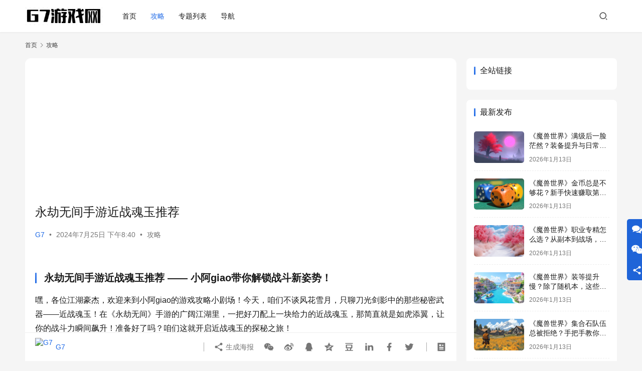

--- FILE ---
content_type: text/html; charset=UTF-8
request_url: https://www.g7games.com/9078.html
body_size: 11357
content:
<!DOCTYPE html>
<html lang="zh-Hans">
<head>
    <meta charset="UTF-8">
    <meta http-equiv="X-UA-Compatible" content="IE=edge,chrome=1">
    <meta name="renderer" content="webkit">
    <meta name="viewport" content="width=device-width,initial-scale=1,maximum-scale=5">
    <title>永劫无间手游近战魂玉推荐-G7游戏网</title>
    <meta name="description" content="永劫无间手游近战魂玉推荐 —— 小阿giao带你解锁战斗新姿势！ 嘿，各位江湖豪杰，欢迎来到小阿giao的游戏攻略小剧场！今天，咱们不谈风花雪月，只聊刀光剑影中的那些秘密武器——近战魂玉！在《永劫无间》手游的广阔江湖里，一把好刀配上一块给力的近战魂玉，那简直就是如虎添翼，让你的战斗力瞬间飙升！准备好了吗？咱们这就开启近…">
<meta property="og:type" content="article">
<meta property="og:url" content="https://www.g7games.com/9078.html">
<meta property="og:site_name" content="G7游戏网">
<meta property="og:title" content="永劫无间手游近战魂玉推荐">
<meta property="og:description" content="永劫无间手游近战魂玉推荐 —— 小阿giao带你解锁战斗新姿势！ 嘿，各位江湖豪杰，欢迎来到小阿giao的游戏攻略小剧场！今天，咱们不谈风花雪月，只聊刀光剑影中的那些秘密武器——近战魂玉！在《永劫无间》手游的广阔江湖里，一把好刀配上一块给力的近战魂玉，那简直就是如虎添翼，让你的战斗力瞬间飙升！准备好了吗？咱们这就开启近…">
<link rel="canonical" href="https://www.g7games.com/9078.html">
<meta name="applicable-device" content="pc,mobile">
<meta http-equiv="Cache-Control" content="no-transform">
<style id='wp-img-auto-sizes-contain-inline-css' type='text/css'>
img:is([sizes=auto i],[sizes^="auto," i]){contain-intrinsic-size:3000px 1500px}
/*# sourceURL=wp-img-auto-sizes-contain-inline-css */
</style>
<link rel='stylesheet' id='stylesheet-css' href='//www.g7games.com/wp-content/uploads/wpcom/style.6.19.6.1767105874.css?ver=6.19.6' type='text/css' media='all' />
<link rel='stylesheet' id='remixicon-css' href='https://www.g7games.com/wp-content/themes/justnews/themer/assets/css/remixicon.css?ver=4.2.0' type='text/css' media='all' />
<link rel='stylesheet' id='font-awesome-css' href='https://www.g7games.com/wp-content/themes/justnews/themer/assets/css/font-awesome.css?ver=6.19.6' type='text/css' media='all' />
<style id='wp-block-library-inline-css' type='text/css'>
:root{--wp-block-synced-color:#7a00df;--wp-block-synced-color--rgb:122,0,223;--wp-bound-block-color:var(--wp-block-synced-color);--wp-editor-canvas-background:#ddd;--wp-admin-theme-color:#007cba;--wp-admin-theme-color--rgb:0,124,186;--wp-admin-theme-color-darker-10:#006ba1;--wp-admin-theme-color-darker-10--rgb:0,107,160.5;--wp-admin-theme-color-darker-20:#005a87;--wp-admin-theme-color-darker-20--rgb:0,90,135;--wp-admin-border-width-focus:2px}@media (min-resolution:192dpi){:root{--wp-admin-border-width-focus:1.5px}}.wp-element-button{cursor:pointer}:root .has-very-light-gray-background-color{background-color:#eee}:root .has-very-dark-gray-background-color{background-color:#313131}:root .has-very-light-gray-color{color:#eee}:root .has-very-dark-gray-color{color:#313131}:root .has-vivid-green-cyan-to-vivid-cyan-blue-gradient-background{background:linear-gradient(135deg,#00d084,#0693e3)}:root .has-purple-crush-gradient-background{background:linear-gradient(135deg,#34e2e4,#4721fb 50%,#ab1dfe)}:root .has-hazy-dawn-gradient-background{background:linear-gradient(135deg,#faaca8,#dad0ec)}:root .has-subdued-olive-gradient-background{background:linear-gradient(135deg,#fafae1,#67a671)}:root .has-atomic-cream-gradient-background{background:linear-gradient(135deg,#fdd79a,#004a59)}:root .has-nightshade-gradient-background{background:linear-gradient(135deg,#330968,#31cdcf)}:root .has-midnight-gradient-background{background:linear-gradient(135deg,#020381,#2874fc)}:root{--wp--preset--font-size--normal:16px;--wp--preset--font-size--huge:42px}.has-regular-font-size{font-size:1em}.has-larger-font-size{font-size:2.625em}.has-normal-font-size{font-size:var(--wp--preset--font-size--normal)}.has-huge-font-size{font-size:var(--wp--preset--font-size--huge)}.has-text-align-center{text-align:center}.has-text-align-left{text-align:left}.has-text-align-right{text-align:right}.has-fit-text{white-space:nowrap!important}#end-resizable-editor-section{display:none}.aligncenter{clear:both}.items-justified-left{justify-content:flex-start}.items-justified-center{justify-content:center}.items-justified-right{justify-content:flex-end}.items-justified-space-between{justify-content:space-between}.screen-reader-text{border:0;clip-path:inset(50%);height:1px;margin:-1px;overflow:hidden;padding:0;position:absolute;width:1px;word-wrap:normal!important}.screen-reader-text:focus{background-color:#ddd;clip-path:none;color:#444;display:block;font-size:1em;height:auto;left:5px;line-height:normal;padding:15px 23px 14px;text-decoration:none;top:5px;width:auto;z-index:100000}html :where(.has-border-color){border-style:solid}html :where([style*=border-top-color]){border-top-style:solid}html :where([style*=border-right-color]){border-right-style:solid}html :where([style*=border-bottom-color]){border-bottom-style:solid}html :where([style*=border-left-color]){border-left-style:solid}html :where([style*=border-width]){border-style:solid}html :where([style*=border-top-width]){border-top-style:solid}html :where([style*=border-right-width]){border-right-style:solid}html :where([style*=border-bottom-width]){border-bottom-style:solid}html :where([style*=border-left-width]){border-left-style:solid}html :where(img[class*=wp-image-]){height:auto;max-width:100%}:where(figure){margin:0 0 1em}html :where(.is-position-sticky){--wp-admin--admin-bar--position-offset:var(--wp-admin--admin-bar--height,0px)}@media screen and (max-width:600px){html :where(.is-position-sticky){--wp-admin--admin-bar--position-offset:0px}}

/*# sourceURL=wp-block-library-inline-css */
</style><style id='global-styles-inline-css' type='text/css'>
:root{--wp--preset--aspect-ratio--square: 1;--wp--preset--aspect-ratio--4-3: 4/3;--wp--preset--aspect-ratio--3-4: 3/4;--wp--preset--aspect-ratio--3-2: 3/2;--wp--preset--aspect-ratio--2-3: 2/3;--wp--preset--aspect-ratio--16-9: 16/9;--wp--preset--aspect-ratio--9-16: 9/16;--wp--preset--color--black: #000000;--wp--preset--color--cyan-bluish-gray: #abb8c3;--wp--preset--color--white: #ffffff;--wp--preset--color--pale-pink: #f78da7;--wp--preset--color--vivid-red: #cf2e2e;--wp--preset--color--luminous-vivid-orange: #ff6900;--wp--preset--color--luminous-vivid-amber: #fcb900;--wp--preset--color--light-green-cyan: #7bdcb5;--wp--preset--color--vivid-green-cyan: #00d084;--wp--preset--color--pale-cyan-blue: #8ed1fc;--wp--preset--color--vivid-cyan-blue: #0693e3;--wp--preset--color--vivid-purple: #9b51e0;--wp--preset--gradient--vivid-cyan-blue-to-vivid-purple: linear-gradient(135deg,rgb(6,147,227) 0%,rgb(155,81,224) 100%);--wp--preset--gradient--light-green-cyan-to-vivid-green-cyan: linear-gradient(135deg,rgb(122,220,180) 0%,rgb(0,208,130) 100%);--wp--preset--gradient--luminous-vivid-amber-to-luminous-vivid-orange: linear-gradient(135deg,rgb(252,185,0) 0%,rgb(255,105,0) 100%);--wp--preset--gradient--luminous-vivid-orange-to-vivid-red: linear-gradient(135deg,rgb(255,105,0) 0%,rgb(207,46,46) 100%);--wp--preset--gradient--very-light-gray-to-cyan-bluish-gray: linear-gradient(135deg,rgb(238,238,238) 0%,rgb(169,184,195) 100%);--wp--preset--gradient--cool-to-warm-spectrum: linear-gradient(135deg,rgb(74,234,220) 0%,rgb(151,120,209) 20%,rgb(207,42,186) 40%,rgb(238,44,130) 60%,rgb(251,105,98) 80%,rgb(254,248,76) 100%);--wp--preset--gradient--blush-light-purple: linear-gradient(135deg,rgb(255,206,236) 0%,rgb(152,150,240) 100%);--wp--preset--gradient--blush-bordeaux: linear-gradient(135deg,rgb(254,205,165) 0%,rgb(254,45,45) 50%,rgb(107,0,62) 100%);--wp--preset--gradient--luminous-dusk: linear-gradient(135deg,rgb(255,203,112) 0%,rgb(199,81,192) 50%,rgb(65,88,208) 100%);--wp--preset--gradient--pale-ocean: linear-gradient(135deg,rgb(255,245,203) 0%,rgb(182,227,212) 50%,rgb(51,167,181) 100%);--wp--preset--gradient--electric-grass: linear-gradient(135deg,rgb(202,248,128) 0%,rgb(113,206,126) 100%);--wp--preset--gradient--midnight: linear-gradient(135deg,rgb(2,3,129) 0%,rgb(40,116,252) 100%);--wp--preset--font-size--small: 13px;--wp--preset--font-size--medium: 20px;--wp--preset--font-size--large: 36px;--wp--preset--font-size--x-large: 42px;--wp--preset--spacing--20: 0.44rem;--wp--preset--spacing--30: 0.67rem;--wp--preset--spacing--40: 1rem;--wp--preset--spacing--50: 1.5rem;--wp--preset--spacing--60: 2.25rem;--wp--preset--spacing--70: 3.38rem;--wp--preset--spacing--80: 5.06rem;--wp--preset--shadow--natural: 6px 6px 9px rgba(0, 0, 0, 0.2);--wp--preset--shadow--deep: 12px 12px 50px rgba(0, 0, 0, 0.4);--wp--preset--shadow--sharp: 6px 6px 0px rgba(0, 0, 0, 0.2);--wp--preset--shadow--outlined: 6px 6px 0px -3px rgb(255, 255, 255), 6px 6px rgb(0, 0, 0);--wp--preset--shadow--crisp: 6px 6px 0px rgb(0, 0, 0);}:where(.is-layout-flex){gap: 0.5em;}:where(.is-layout-grid){gap: 0.5em;}body .is-layout-flex{display: flex;}.is-layout-flex{flex-wrap: wrap;align-items: center;}.is-layout-flex > :is(*, div){margin: 0;}body .is-layout-grid{display: grid;}.is-layout-grid > :is(*, div){margin: 0;}:where(.wp-block-columns.is-layout-flex){gap: 2em;}:where(.wp-block-columns.is-layout-grid){gap: 2em;}:where(.wp-block-post-template.is-layout-flex){gap: 1.25em;}:where(.wp-block-post-template.is-layout-grid){gap: 1.25em;}.has-black-color{color: var(--wp--preset--color--black) !important;}.has-cyan-bluish-gray-color{color: var(--wp--preset--color--cyan-bluish-gray) !important;}.has-white-color{color: var(--wp--preset--color--white) !important;}.has-pale-pink-color{color: var(--wp--preset--color--pale-pink) !important;}.has-vivid-red-color{color: var(--wp--preset--color--vivid-red) !important;}.has-luminous-vivid-orange-color{color: var(--wp--preset--color--luminous-vivid-orange) !important;}.has-luminous-vivid-amber-color{color: var(--wp--preset--color--luminous-vivid-amber) !important;}.has-light-green-cyan-color{color: var(--wp--preset--color--light-green-cyan) !important;}.has-vivid-green-cyan-color{color: var(--wp--preset--color--vivid-green-cyan) !important;}.has-pale-cyan-blue-color{color: var(--wp--preset--color--pale-cyan-blue) !important;}.has-vivid-cyan-blue-color{color: var(--wp--preset--color--vivid-cyan-blue) !important;}.has-vivid-purple-color{color: var(--wp--preset--color--vivid-purple) !important;}.has-black-background-color{background-color: var(--wp--preset--color--black) !important;}.has-cyan-bluish-gray-background-color{background-color: var(--wp--preset--color--cyan-bluish-gray) !important;}.has-white-background-color{background-color: var(--wp--preset--color--white) !important;}.has-pale-pink-background-color{background-color: var(--wp--preset--color--pale-pink) !important;}.has-vivid-red-background-color{background-color: var(--wp--preset--color--vivid-red) !important;}.has-luminous-vivid-orange-background-color{background-color: var(--wp--preset--color--luminous-vivid-orange) !important;}.has-luminous-vivid-amber-background-color{background-color: var(--wp--preset--color--luminous-vivid-amber) !important;}.has-light-green-cyan-background-color{background-color: var(--wp--preset--color--light-green-cyan) !important;}.has-vivid-green-cyan-background-color{background-color: var(--wp--preset--color--vivid-green-cyan) !important;}.has-pale-cyan-blue-background-color{background-color: var(--wp--preset--color--pale-cyan-blue) !important;}.has-vivid-cyan-blue-background-color{background-color: var(--wp--preset--color--vivid-cyan-blue) !important;}.has-vivid-purple-background-color{background-color: var(--wp--preset--color--vivid-purple) !important;}.has-black-border-color{border-color: var(--wp--preset--color--black) !important;}.has-cyan-bluish-gray-border-color{border-color: var(--wp--preset--color--cyan-bluish-gray) !important;}.has-white-border-color{border-color: var(--wp--preset--color--white) !important;}.has-pale-pink-border-color{border-color: var(--wp--preset--color--pale-pink) !important;}.has-vivid-red-border-color{border-color: var(--wp--preset--color--vivid-red) !important;}.has-luminous-vivid-orange-border-color{border-color: var(--wp--preset--color--luminous-vivid-orange) !important;}.has-luminous-vivid-amber-border-color{border-color: var(--wp--preset--color--luminous-vivid-amber) !important;}.has-light-green-cyan-border-color{border-color: var(--wp--preset--color--light-green-cyan) !important;}.has-vivid-green-cyan-border-color{border-color: var(--wp--preset--color--vivid-green-cyan) !important;}.has-pale-cyan-blue-border-color{border-color: var(--wp--preset--color--pale-cyan-blue) !important;}.has-vivid-cyan-blue-border-color{border-color: var(--wp--preset--color--vivid-cyan-blue) !important;}.has-vivid-purple-border-color{border-color: var(--wp--preset--color--vivid-purple) !important;}.has-vivid-cyan-blue-to-vivid-purple-gradient-background{background: var(--wp--preset--gradient--vivid-cyan-blue-to-vivid-purple) !important;}.has-light-green-cyan-to-vivid-green-cyan-gradient-background{background: var(--wp--preset--gradient--light-green-cyan-to-vivid-green-cyan) !important;}.has-luminous-vivid-amber-to-luminous-vivid-orange-gradient-background{background: var(--wp--preset--gradient--luminous-vivid-amber-to-luminous-vivid-orange) !important;}.has-luminous-vivid-orange-to-vivid-red-gradient-background{background: var(--wp--preset--gradient--luminous-vivid-orange-to-vivid-red) !important;}.has-very-light-gray-to-cyan-bluish-gray-gradient-background{background: var(--wp--preset--gradient--very-light-gray-to-cyan-bluish-gray) !important;}.has-cool-to-warm-spectrum-gradient-background{background: var(--wp--preset--gradient--cool-to-warm-spectrum) !important;}.has-blush-light-purple-gradient-background{background: var(--wp--preset--gradient--blush-light-purple) !important;}.has-blush-bordeaux-gradient-background{background: var(--wp--preset--gradient--blush-bordeaux) !important;}.has-luminous-dusk-gradient-background{background: var(--wp--preset--gradient--luminous-dusk) !important;}.has-pale-ocean-gradient-background{background: var(--wp--preset--gradient--pale-ocean) !important;}.has-electric-grass-gradient-background{background: var(--wp--preset--gradient--electric-grass) !important;}.has-midnight-gradient-background{background: var(--wp--preset--gradient--midnight) !important;}.has-small-font-size{font-size: var(--wp--preset--font-size--small) !important;}.has-medium-font-size{font-size: var(--wp--preset--font-size--medium) !important;}.has-large-font-size{font-size: var(--wp--preset--font-size--large) !important;}.has-x-large-font-size{font-size: var(--wp--preset--font-size--x-large) !important;}
/*# sourceURL=global-styles-inline-css */
</style>

<style id='classic-theme-styles-inline-css' type='text/css'>
/*! This file is auto-generated */
.wp-block-button__link{color:#fff;background-color:#32373c;border-radius:9999px;box-shadow:none;text-decoration:none;padding:calc(.667em + 2px) calc(1.333em + 2px);font-size:1.125em}.wp-block-file__button{background:#32373c;color:#fff;text-decoration:none}
/*# sourceURL=/wp-includes/css/classic-themes.min.css */
</style>
<script type="text/javascript" src="https://www.g7games.com/wp-includes/js/jquery/jquery.min.js?ver=3.7.1" id="jquery-core-js"></script>
<script type="text/javascript" src="https://www.g7games.com/wp-includes/js/jquery/jquery-migrate.min.js?ver=3.4.1" id="jquery-migrate-js"></script>
<link rel="EditURI" type="application/rsd+xml" title="RSD" href="https://www.g7games.com/xmlrpc.php?rsd" />
<meta name="baidu_union_verify" content="6de89e918cfa16461eee4b04d929a79d">
<script type="text/javascript" charset="UTF-8" src="https://cdn.adwork.net/js/makemoney.js" async></script>
    <!--[if lte IE 11]><script src="https://www.g7games.com/wp-content/themes/justnews/js/update.js"></script><![endif]-->
</head>
<body class="wp-singular post-template-default single single-post postid-9078 single-format-standard wp-theme-justnews lang-cn el-boxed header-fixed">
<header class="header">
    <div class="container">
        <div class="navbar-header">
            <button type="button" class="navbar-toggle collapsed" data-toggle="collapse" data-target=".navbar-collapse" aria-label="menu">
                <span class="icon-bar icon-bar-1"></span>
                <span class="icon-bar icon-bar-2"></span>
                <span class="icon-bar icon-bar-3"></span>
            </button>
                        <div class="logo">
                <a href="https://www.g7games.com/" rel="home">
                    <img src="https://www.g7games.com/wp-content/uploads/2024/10/444.jpg" alt="G7游戏网">
                </a>
            </div>
        </div>
        <div class="collapse navbar-collapse">
            <nav class="primary-menu"><ul id="menu-1" class="nav navbar-nav wpcom-adv-menu"><li class="menu-item"><a href="https://www.g7games.com">首页</a></li>
<li class="menu-item current-post-ancestor current-post-parent active"><a href="https://www.g7games.com/category/gl">攻略</a></li>
<li class="menu-item"><a href="https://www.g7games.com/special">专题列表</a></li>
<li class="menu-item"><a href="https://www.g7games.com/%e5%af%bc%e8%88%aa">导航</a></li>
</ul></nav>            <div class="navbar-action">
                                <div class="navbar-search-icon j-navbar-search"><i class="wpcom-icon wi"><svg aria-hidden="true"><use xlink:href="#wi-search"></use></svg></i></div>
                                            </div>
            <form class="navbar-search" action="https://www.g7games.com" method="get" role="search">
                <div class="navbar-search-inner">
                    <i class="wpcom-icon wi navbar-search-close"><svg aria-hidden="true"><use xlink:href="#wi-close"></use></svg></i>                    <input type="text" name="s" class="navbar-search-input" autocomplete="off" maxlength="100" placeholder="输入关键词搜索..." value="">
                    <button class="navbar-search-btn" type="submit" aria-label="搜索"><i class="wpcom-icon wi"><svg aria-hidden="true"><use xlink:href="#wi-search"></use></svg></i></button>
                </div>
            </form>
        </div><!-- /.navbar-collapse -->
    </div><!-- /.container -->
</header>
<div id="wrap">    <div class="wrap container">
        <ol class="breadcrumb" vocab="https://schema.org/" typeof="BreadcrumbList"><li class="home" property="itemListElement" typeof="ListItem"><a href="https://www.g7games.com" property="item" typeof="WebPage"><span property="name" class="hide">G7游戏网</span>首页</a><meta property="position" content="1"></li><li property="itemListElement" typeof="ListItem"><i class="wpcom-icon wi"><svg aria-hidden="true"><use xlink:href="#wi-arrow-right-3"></use></svg></i><a href="https://www.g7games.com/category/gl" property="item" typeof="WebPage"><span property="name">攻略</span></a><meta property="position" content="2"></li></ol>        <main class="main">
                            <article id="post-9078" class="post-9078 post type-post status-publish format-standard hentry category-gl entry">
                    <div class="entry-main">
                                                <div class="wpcom_myimg_wrap __single_0"><div class="adwork-net adwork-300" data-id="1012"></div></div>                        <div class="entry-head">
                            <h1 class="entry-title">永劫无间手游近战魂玉推荐</h1>
                            <div class="entry-info">
                                                                    <span class="vcard">
                                        <a class="nickname url fn j-user-card" data-user="1" href="https://www.g7games.com/author/jinnan">G7</a>
                                    </span>
                                    <span class="dot">•</span>
                                                                <time class="entry-date published" datetime="2024-07-25T20:40:22+08:00" pubdate>
                                    2024年7月25日 下午8:40                                </time>
                                <span class="dot">•</span>
                                <a href="https://www.g7games.com/category/gl" rel="category tag">攻略</a>                                                            </div>
                        </div>
                        
                                                <div class="entry-content">
                            <h3>永劫无间手游近战魂玉推荐 —— 小阿giao带你解锁战斗新姿势！</h3>
<p>嘿，各位江湖豪杰，欢迎来到小阿giao的游戏攻略小剧场！今天，咱们不谈风花雪月，只聊刀光剑影中的那些秘密武器——近战魂玉！在《永劫无间》手游的广阔江湖里，一把好刀配上一块给力的近战魂玉，那简直就是如虎添翼，让你的战斗力瞬间飙升！准备好了吗？咱们这就开启近战魂玉的探秘之旅！</p>
<h4>开场白：近战魂玉，战斗中的秘密法宝</h4>
<p>在《永劫无间》的战场上，近战魂玉就像是隐藏在武器深处的神秘力量，它们不仅能够增强武器的攻击力，还能赋予你各种炫酷的技能和特效。想象一下，在激烈的战斗中，你一刀挥出，不仅剑气纵横，还伴随着额外的伤害和效果，那种感觉，简直爽到飞起！</p>
<h4>推荐一：噬魂斩——太刀的远程杀手锏</h4>
<p>首先，咱们得聊聊太刀的神技——噬魂斩！这块魂玉简直就是为太刀量身定做的远程杀手锏。搭配上太刀的二段蓄力招式，噬魂斩能让你在远距离内造成AOE伤害，攻击范围大得惊人。想象一下，在敌人还未近身之际，你已经一刀挥出，剑气如龙，瞬间清场，那感觉，简直不要太爽！</p>
<h4>推荐二：凤凰羽——长剑的双剑气盛宴</h4>
<p>接下来，咱们看看长剑的绝佳拍档——凤凰羽。这块魂玉能让长剑的蓄力攻击额外增加一个剑气，同时提升额外伤害。想象一下，在战斗中，你长剑一挥，两道剑气如凤凰展翅，既华丽又致命。而且，凤凰羽的剑气范围大、距离远，非常适合在团战中侧面拆火，让敌人防不胜防。</p>
<h4>推荐三：蓝月——长剑的剑气附加器</h4>
<p>如果你觉得凤凰羽还不够过瘾，那么蓝月这块魂玉绝对值得一试。它能为长剑的普攻附加剑气效果，让你的每一次平A都带有剑气伤害。这样一来，你的输出伤害将得到显著提升。而且，蓝月的剑气效果还能在战斗中形成持续的压制力，让敌人不敢轻易近身。</p>
<h4>推荐四：裂空——阔剑的攻击范围扩大器</h4>
<p>说到阔剑，那就不得不提裂空这块魂玉了。裂空能够大幅提升阔剑的攻击范围，让你的每一次攻击都如同巨浪滔天，势不可挡。在团战中，裂空搭配阔剑简直就是敌人的噩梦。想象一下，你手持阔剑，一记裂空斩出，剑气纵横数米之外，敌人还未近身便已倒下。那种感觉，简直不要太霸气！</p>
<h4>趋势展望：近战魂玉的无限可能</h4>
<p>随着《永劫无间》手游的不断更新和发展，我们可以期待更多有趣且强大的近战魂玉加入游戏。未来或许会有更多与武器特性紧密结合的魂玉出现；或许会有更多能够改变战斗格局的特效和技能被引入；又或许会有更多与游戏剧情和世界观相融合的魂玉故事等待我们去发现。总之，《永劫无间》的近战魂玉世界将永远充满惊喜和期待！</p>
<h4>感悟与结语</h4>
<p>通过今天的分享，小阿giao深刻感受到了《永劫无间》手游近战魂玉的独特魅力。它们不仅仅是战斗中的辅助工具，更是每位玩家个性和风格的展现。每一块魂玉都承载着玩家对战斗的热爱和追求，每一次搭配都是对战斗策略的探索和创新。所以亲爱的玩家们不妨多尝试不同的近战魂玉搭配找到最适合你的战斗方式吧！让这场关于力量和智慧的较量成为你江湖路上的精彩篇章之一。好了今天的分享就到这里啦！记得关注小阿giao的频道获取更多精彩内容哦！咱们下次江湖再见！拜拜咯~</p>
                                                        <div class="entry-copyright"><p>原文链接：https://www.g7games.com/9078.html 。如若转载，请注明出处：https://www.g7games.com/9078.html</p></div>                        </div>

                        <div class="entry-tag"></div>
                        <div class="entry-action">
                            <div class="btn-zan" data-id="9078"><i class="wpcom-icon wi"><svg aria-hidden="true"><use xlink:href="#wi-thumb-up-fill"></use></svg></i> 赞 <span class="entry-action-num">(0)</span></div>
                                                    </div>

                        <div class="entry-bar">
                            <div class="entry-bar-inner">
                                                                    <div class="entry-bar-author">
                                                                                <a data-user="1" target="_blank" href="https://www.g7games.com/author/jinnan" class="avatar j-user-card">
                                            <img alt='G7' src='https://g.izt6.com/avatar/d16aa839caa3f274f086cdd44344e0a2249b47ab842f06bb1fbf705e8769393d?s=60&#038;d=mm&#038;r=g' srcset='https://g.izt6.com/avatar/d16aa839caa3f274f086cdd44344e0a2249b47ab842f06bb1fbf705e8769393d?s=120&#038;d=mm&#038;r=g 2x' class='avatar avatar-60 photo' height='60' width='60' decoding='async'/><span class="author-name">G7</span>                                        </a>
                                    </div>
                                                                <div class="entry-bar-info">
                                    <div class="info-item meta">
                                                                                                                                                            </div>
                                    <div class="info-item share">
                                        <a class="meta-item mobile j-mobile-share" href="javascript:;" data-id="9078" data-qrcode="https://www.g7games.com/9078.html"><i class="wpcom-icon wi"><svg aria-hidden="true"><use xlink:href="#wi-share"></use></svg></i> 生成海报</a>
                                                                                    <a class="meta-item wechat" data-share="wechat" target="_blank" rel="nofollow" href="#">
                                                <i class="wpcom-icon wi"><svg aria-hidden="true"><use xlink:href="#wi-wechat"></use></svg></i>                                            </a>
                                                                                    <a class="meta-item weibo" data-share="weibo" target="_blank" rel="nofollow" href="#">
                                                <i class="wpcom-icon wi"><svg aria-hidden="true"><use xlink:href="#wi-weibo"></use></svg></i>                                            </a>
                                                                                    <a class="meta-item qq" data-share="qq" target="_blank" rel="nofollow" href="#">
                                                <i class="wpcom-icon wi"><svg aria-hidden="true"><use xlink:href="#wi-qq"></use></svg></i>                                            </a>
                                                                                    <a class="meta-item qzone" data-share="qzone" target="_blank" rel="nofollow" href="#">
                                                <i class="wpcom-icon wi"><svg aria-hidden="true"><use xlink:href="#wi-qzone"></use></svg></i>                                            </a>
                                                                                    <a class="meta-item douban" data-share="douban" target="_blank" rel="nofollow" href="#">
                                                <i class="wpcom-icon wi"><svg aria-hidden="true"><use xlink:href="#wi-douban"></use></svg></i>                                            </a>
                                                                                    <a class="meta-item linkedin" data-share="linkedin" target="_blank" rel="nofollow" href="#">
                                                <i class="wpcom-icon wi"><svg aria-hidden="true"><use xlink:href="#wi-linkedin"></use></svg></i>                                            </a>
                                                                                    <a class="meta-item facebook" data-share="facebook" target="_blank" rel="nofollow" href="#">
                                                <i class="wpcom-icon wi"><svg aria-hidden="true"><use xlink:href="#wi-facebook"></use></svg></i>                                            </a>
                                                                                    <a class="meta-item twitter" data-share="twitter" target="_blank" rel="nofollow" href="#">
                                                <i class="wpcom-icon wi"><svg aria-hidden="true"><use xlink:href="#wi-twitter"></use></svg></i>                                            </a>
                                                                            </div>
                                    <div class="info-item act">
                                        <a href="javascript:;" id="j-reading"><i class="wpcom-icon wi"><svg aria-hidden="true"><use xlink:href="#wi-article"></use></svg></i></a>
                                    </div>
                                </div>
                            </div>
                        </div>
                    </div>
                                            <div class="entry-page">
                    <div class="entry-page-prev entry-page-nobg">
                <a href="https://www.g7games.com/9076.html" title="永劫无间手游捏脸页面进入方法" rel="prev">
                    <span>永劫无间手游捏脸页面进入方法</span>
                </a>
                <div class="entry-page-info">
                    <span class="pull-left"><i class="wpcom-icon wi"><svg aria-hidden="true"><use xlink:href="#wi-arrow-left-double"></use></svg></i> 上一篇</span>
                    <span class="pull-right">2024年7月25日 下午8:38</span>
                </div>
            </div>
                            <div class="entry-page-next entry-page-nobg">
                <a href="https://www.g7games.com/9080.html" title="永劫无间手游回放查看方法" rel="next">
                    <span>永劫无间手游回放查看方法</span>
                </a>
                <div class="entry-page-info">
                    <span class="pull-right">下一篇 <i class="wpcom-icon wi"><svg aria-hidden="true"><use xlink:href="#wi-arrow-right-double"></use></svg></i></span>
                    <span class="pull-left">2024年7月25日 下午8:41</span>
                </div>
            </div>
            </div>
                                                                <div class="entry-related-posts">
                            <h3 class="entry-related-title">相关推荐</h3><ul class="entry-related cols-3 post-loop post-loop-list"><li class="item">
    <a href="https://www.g7games.com/25956.html" target="_blank" rel="bookmark">
        <span>《魔兽世界》暗月马戏团雷霆崖坐标位置介绍</span>
    </a>
    <span class="date">2024年10月8日</span>
</li><li class="item">
    <a href="https://www.g7games.com/92603.html" target="_blank" rel="bookmark">
        <span>《如龙：维新极》觉得背包格子不够用？重要道具与消耗品的携带建议</span>
    </a>
    <span class="date">2025年12月17日</span>
</li><li class="item">
    <a href="https://www.g7games.com/96365.html" target="_blank" rel="bookmark">
        <span>《求生之路》新手如何选择首把武器，避免开局就弹尽粮绝？</span>
    </a>
    <span class="date">2026年1月5日</span>
</li><li class="item">
    <a href="https://www.g7games.com/75803.html" target="_blank" rel="bookmark">
        <span>《炉石传说》如何应对“剑宗心火牧”的高攻一脚踢脸？</span>
    </a>
    <span class="date">2025年10月24日</span>
</li><li class="item">
    <a href="https://www.g7games.com/26351.html" target="_blank" rel="bookmark">
        <span>《特异区生存指南》家庭共享说明</span>
    </a>
    <span class="date">2024年10月10日</span>
</li><li class="item">
    <a href="https://www.g7games.com/77754.html" target="_blank" rel="bookmark">
        <span>《CS:GO》跳狙飞人模式如何练习空中狙击？</span>
    </a>
    <span class="date">2025年10月25日</span>
</li><li class="item">
    <a href="https://www.g7games.com/15894.html" target="_blank" rel="bookmark">
        <span>锦绣江湖陨裔技能介绍</span>
    </a>
    <span class="date">2024年8月28日</span>
</li><li class="item">
    <a href="https://www.g7games.com/21068.html" target="_blank" rel="bookmark">
        <span>《博德之门3》米佐拉神庙位置</span>
    </a>
    <span class="date">2024年9月15日</span>
</li><li class="item">
    <a href="https://www.g7games.com/25186.html" target="_blank" rel="bookmark">
        <span>《魔兽世界》wlk橙斧DK天赋推荐</span>
    </a>
    <span class="date">2024年10月5日</span>
</li><li class="item">
    <a href="https://www.g7games.com/16817.html" target="_blank" rel="bookmark">
        <span>《铁道公司2》联机失败解决方法</span>
    </a>
    <span class="date">2024年8月31日</span>
</li></ul>                        </div>
                                    </article>
                    </main>
            <aside class="sidebar">
        <div class="widget sl-links-main"><h3 class="widget-title"><span>全站链接</span></h3></div><div class="widget widget_post_thumb"><h3 class="widget-title"><span>最新发布</span></h3>            <ul>
                                    <li class="item">
                                                    <div class="item-img">
                                <a class="item-img-inner" href="https://www.g7games.com/97275.html" title="《魔兽世界》满级后一脸茫然？装备提升与日常规划保姆级指南来了！">
                                    <img class="j-lazy" src="https://www.g7games.com/wp-content/themes/justnews/themer/assets/images/lazy.png" data-original="https://www.g7games.com/wp-content/uploads/2024/10/3-480x300.png" width="480" height="300" alt="《魔兽世界》满级后一脸茫然？装备提升与日常规划保姆级指南来了！">                                </a>
                            </div>
                                                <div class="item-content">
                            <p class="item-title"><a href="https://www.g7games.com/97275.html" title="《魔兽世界》满级后一脸茫然？装备提升与日常规划保姆级指南来了！">《魔兽世界》满级后一脸茫然？装备提升与日常规划保姆级指南来了！</a></p>
                            <p class="item-date">2026年1月13日</p>
                        </div>
                    </li>
                                    <li class="item">
                                                    <div class="item-img">
                                <a class="item-img-inner" href="https://www.g7games.com/97276.html" title="《魔兽世界》金币总是不够花？新手快速赚取第一桶金的五大渠道！">
                                    <img class="j-lazy" src="https://www.g7games.com/wp-content/themes/justnews/themer/assets/images/lazy.png" data-original="https://www.g7games.com/wp-content/uploads/2024/10/2-480x300.png" width="480" height="300" alt="《魔兽世界》金币总是不够花？新手快速赚取第一桶金的五大渠道！">                                </a>
                            </div>
                                                <div class="item-content">
                            <p class="item-title"><a href="https://www.g7games.com/97276.html" title="《魔兽世界》金币总是不够花？新手快速赚取第一桶金的五大渠道！">《魔兽世界》金币总是不够花？新手快速赚取第一桶金的五大渠道！</a></p>
                            <p class="item-date">2026年1月13日</p>
                        </div>
                    </li>
                                    <li class="item">
                                                    <div class="item-img">
                                <a class="item-img-inner" href="https://www.g7games.com/97277.html" title="《魔兽世界》职业专精怎么选？从副本到战场，各专精定位与前景解析！">
                                    <img class="j-lazy" src="https://www.g7games.com/wp-content/themes/justnews/themer/assets/images/lazy.png" data-original="https://www.g7games.com/wp-content/uploads/2024/10/10-480x300.png" width="480" height="300" alt="《魔兽世界》职业专精怎么选？从副本到战场，各专精定位与前景解析！">                                </a>
                            </div>
                                                <div class="item-content">
                            <p class="item-title"><a href="https://www.g7games.com/97277.html" title="《魔兽世界》职业专精怎么选？从副本到战场，各专精定位与前景解析！">《魔兽世界》职业专精怎么选？从副本到战场，各专精定位与前景解析！</a></p>
                            <p class="item-date">2026年1月13日</p>
                        </div>
                    </li>
                                    <li class="item">
                                                    <div class="item-img">
                                <a class="item-img-inner" href="https://www.g7games.com/97278.html" title="《魔兽世界》装等提升慢？除了随机本，这些高效途径你一定不能错过！">
                                    <img class="j-lazy" src="https://www.g7games.com/wp-content/themes/justnews/themer/assets/images/lazy.png" data-original="https://www.g7games.com/wp-content/uploads/2024/10/8-480x300.png" width="480" height="300" alt="《魔兽世界》装等提升慢？除了随机本，这些高效途径你一定不能错过！">                                </a>
                            </div>
                                                <div class="item-content">
                            <p class="item-title"><a href="https://www.g7games.com/97278.html" title="《魔兽世界》装等提升慢？除了随机本，这些高效途径你一定不能错过！">《魔兽世界》装等提升慢？除了随机本，这些高效途径你一定不能错过！</a></p>
                            <p class="item-date">2026年1月13日</p>
                        </div>
                    </li>
                                    <li class="item">
                                                    <div class="item-img">
                                <a class="item-img-inner" href="https://www.g7games.com/97279.html" title="《魔兽世界》集合石队伍总被拒绝？手把手教你打造一个合格的角色简历！">
                                    <img class="j-lazy" src="https://www.g7games.com/wp-content/themes/justnews/themer/assets/images/lazy.png" data-original="https://www.g7games.com/wp-content/uploads/2024/10/1-480x300.png" width="480" height="300" alt="《魔兽世界》集合石队伍总被拒绝？手把手教你打造一个合格的角色简历！">                                </a>
                            </div>
                                                <div class="item-content">
                            <p class="item-title"><a href="https://www.g7games.com/97279.html" title="《魔兽世界》集合石队伍总被拒绝？手把手教你打造一个合格的角色简历！">《魔兽世界》集合石队伍总被拒绝？手把手教你打造一个合格的角色简历！</a></p>
                            <p class="item-date">2026年1月13日</p>
                        </div>
                    </li>
                                    <li class="item">
                                                    <div class="item-img">
                                <a class="item-img-inner" href="https://www.g7games.com/97280.html" title="《魔兽世界》大秘境胆怯不敢进？从钥匙机制到基础技巧的完全入门手册！">
                                    <img class="j-lazy" src="https://www.g7games.com/wp-content/themes/justnews/themer/assets/images/lazy.png" data-original="https://www.g7games.com/wp-content/uploads/2024/10/4-480x300.png" width="480" height="300" alt="《魔兽世界》大秘境胆怯不敢进？从钥匙机制到基础技巧的完全入门手册！">                                </a>
                            </div>
                                                <div class="item-content">
                            <p class="item-title"><a href="https://www.g7games.com/97280.html" title="《魔兽世界》大秘境胆怯不敢进？从钥匙机制到基础技巧的完全入门手册！">《魔兽世界》大秘境胆怯不敢进？从钥匙机制到基础技巧的完全入门手册！</a></p>
                            <p class="item-date">2026年1月13日</p>
                        </div>
                    </li>
                                    <li class="item">
                                                    <div class="item-img">
                                <a class="item-img-inner" href="https://www.g7games.com/97281.html" title="《魔兽世界》专业技能学哪个？分析当前版本收益最高的采集与制造组合！">
                                    <img class="j-lazy" src="https://www.g7games.com/wp-content/themes/justnews/themer/assets/images/lazy.png" data-original="https://www.g7games.com/wp-content/uploads/2024/10/6-480x300.png" width="480" height="300" alt="《魔兽世界》专业技能学哪个？分析当前版本收益最高的采集与制造组合！">                                </a>
                            </div>
                                                <div class="item-content">
                            <p class="item-title"><a href="https://www.g7games.com/97281.html" title="《魔兽世界》专业技能学哪个？分析当前版本收益最高的采集与制造组合！">《魔兽世界》专业技能学哪个？分析当前版本收益最高的采集与制造组合！</a></p>
                            <p class="item-date">2026年1月13日</p>
                        </div>
                    </li>
                                    <li class="item">
                                                    <div class="item-img">
                                <a class="item-img-inner" href="https://www.g7games.com/97282.html" title="《魔兽世界》拍卖行怎么用好？倒卖商品与出售材料的初级赚钱攻略！">
                                    <img class="j-lazy" src="https://www.g7games.com/wp-content/themes/justnews/themer/assets/images/lazy.png" data-original="https://www.g7games.com/wp-content/uploads/2024/10/8-480x300.png" width="480" height="300" alt="《魔兽世界》拍卖行怎么用好？倒卖商品与出售材料的初级赚钱攻略！">                                </a>
                            </div>
                                                <div class="item-content">
                            <p class="item-title"><a href="https://www.g7games.com/97282.html" title="《魔兽世界》拍卖行怎么用好？倒卖商品与出售材料的初级赚钱攻略！">《魔兽世界》拍卖行怎么用好？倒卖商品与出售材料的初级赚钱攻略！</a></p>
                            <p class="item-date">2026年1月13日</p>
                        </div>
                    </li>
                                    <li class="item">
                                                    <div class="item-img">
                                <a class="item-img-inner" href="https://www.g7games.com/97283.html" title="《魔兽世界》战场总是输？提升胜率的个人意识与基础团队配合要点！">
                                    <img class="j-lazy" src="https://www.g7games.com/wp-content/themes/justnews/themer/assets/images/lazy.png" data-original="https://www.g7games.com/wp-content/uploads/2024/10/5-480x300.png" width="480" height="300" alt="《魔兽世界》战场总是输？提升胜率的个人意识与基础团队配合要点！">                                </a>
                            </div>
                                                <div class="item-content">
                            <p class="item-title"><a href="https://www.g7games.com/97283.html" title="《魔兽世界》战场总是输？提升胜率的个人意识与基础团队配合要点！">《魔兽世界》战场总是输？提升胜率的个人意识与基础团队配合要点！</a></p>
                            <p class="item-date">2026年1月13日</p>
                        </div>
                    </li>
                                    <li class="item">
                                                    <div class="item-img">
                                <a class="item-img-inner" href="https://www.g7games.com/97284.html" title="《魔兽世界》坐骑和幻化怎么刷？盘点那些掉率友好且颜值在线的经典副本！">
                                    <img class="j-lazy" src="https://www.g7games.com/wp-content/themes/justnews/themer/assets/images/lazy.png" data-original="https://www.g7games.com/wp-content/uploads/2024/10/3-480x300.png" width="480" height="300" alt="《魔兽世界》坐骑和幻化怎么刷？盘点那些掉率友好且颜值在线的经典副本！">                                </a>
                            </div>
                                                <div class="item-content">
                            <p class="item-title"><a href="https://www.g7games.com/97284.html" title="《魔兽世界》坐骑和幻化怎么刷？盘点那些掉率友好且颜值在线的经典副本！">《魔兽世界》坐骑和幻化怎么刷？盘点那些掉率友好且颜值在线的经典副本！</a></p>
                            <p class="item-date">2026年1月13日</p>
                        </div>
                    </li>
                            </ul>
        </div>    </aside>
    </div>
</div>
<footer class="footer">
    <div class="container">
        <div class="footer-col-wrap footer-with-none">
                        <div class="footer-col footer-col-copy">
                <ul class="footer-nav hidden-xs"><li id="menu-item-4080" class="menu-item menu-item-4080"><a href="https://www.g7games.com">首页</a></li>
<li id="menu-item-7723" class="menu-item current-post-ancestor current-menu-parent current-post-parent menu-item-7723"><a href="https://www.g7games.com/category/gl">攻略</a></li>
<li id="menu-item-26182" class="menu-item menu-item-26182"><a href="https://www.g7games.com/special">专题列表</a></li>
<li id="menu-item-17586" class="menu-item menu-item-17586"><a href="https://www.g7games.com/%e5%af%bc%e8%88%aa">导航</a></li>
</ul>                <div class="copyright">
                    <p>备案号：<a href="http://beian.miit.gov.cn/" rel="noopener">闽ICP备19020204号-13</a></p>
                </div>
            </div>
                    </div>
    </div>
</footer>
            <div class="action action-style-0 action-color-1 action-pos-1" style="bottom:120px;">
                                                <div class="action-item">
                                    <i class="wpcom-icon fa fa-comments action-item-icon"></i>                                                                        <div class="action-item-inner action-item-type-2">
                                        <h3 style="text-align: center;">联系我们</h3>
<h5 style="text-align: center;"><span style="color: #2d6ded; font-size: 24px; line-height: 2;"><strong>QQ:726419713</strong></span></h5>
                                    </div>
                                </div>
                                                                                    <div class="action-item">
                                    <i class="wpcom-icon fa fa-wechat action-item-icon"></i>                                                                        <div class="action-item-inner action-item-type-1">
                                        <img class="action-item-img" src="" alt="关注微信">                                    </div>
                                </div>
                                                                                        <div class="action-item j-share">
                        <i class="wpcom-icon wi action-item-icon"><svg aria-hidden="true"><use xlink:href="#wi-share"></use></svg></i>                                            </div>
                                    <div class="action-item gotop j-top">
                        <i class="wpcom-icon wi action-item-icon"><svg aria-hidden="true"><use xlink:href="#wi-arrow-up-2"></use></svg></i>                                            </div>
                            </div>
        <script type="speculationrules">
{"prefetch":[{"source":"document","where":{"and":[{"href_matches":"/*"},{"not":{"href_matches":["/wp-*.php","/wp-admin/*","/wp-content/uploads/*","/wp-content/*","/wp-content/plugins/*","/wp-content/themes/justnews/*","/*\\?(.+)"]}},{"not":{"selector_matches":"a[rel~=\"nofollow\"]"}},{"not":{"selector_matches":".no-prefetch, .no-prefetch a"}}]},"eagerness":"conservative"}]}
</script>
<script type="text/javascript" id="main-js-extra">
/* <![CDATA[ */
var _wpcom_js = {"webp":"","ajaxurl":"https://www.g7games.com/wp-admin/admin-ajax.php","theme_url":"https://www.g7games.com/wp-content/themes/justnews","slide_speed":"5000","is_admin":"0","lang":"zh_CN","js_lang":{"share_to":"\u5206\u4eab\u5230:","copy_done":"\u590d\u5236\u6210\u529f\uff01","copy_fail":"\u6d4f\u89c8\u5668\u6682\u4e0d\u652f\u6301\u62f7\u8d1d\u529f\u80fd","confirm":"\u786e\u5b9a","qrcode":"\u4e8c\u7ef4\u7801","page_loaded":"\u5df2\u7ecf\u5230\u5e95\u4e86","no_content":"\u6682\u65e0\u5185\u5bb9","load_failed":"\u52a0\u8f7d\u5931\u8d25\uff0c\u8bf7\u7a0d\u540e\u518d\u8bd5\uff01","expand_more":"\u9605\u8bfb\u5269\u4f59 %s"},"share":"1","lightbox":"1","post_id":"9078","poster":{"notice":"\u8bf7\u300c\u70b9\u51fb\u4e0b\u8f7d\u300d\u6216\u300c\u957f\u6309\u4fdd\u5b58\u56fe\u7247\u300d\u540e\u5206\u4eab\u7ed9\u66f4\u591a\u597d\u53cb","generating":"\u6b63\u5728\u751f\u6210\u6d77\u62a5\u56fe\u7247...","failed":"\u6d77\u62a5\u56fe\u7247\u751f\u6210\u5931\u8d25"},"video_height":"484","fixed_sidebar":"1","dark_style":"0","font_url":"//www.g7games.com/wp-content/uploads/wpcom/fonts.f5a8b036905c9579.css"};
//# sourceURL=main-js-extra
/* ]]> */
</script>
<script type="text/javascript" src="https://www.g7games.com/wp-content/themes/justnews/js/main.js?ver=6.19.6" id="main-js"></script>
<script type="text/javascript" src="https://www.g7games.com/wp-content/themes/justnews/themer/assets/js/icons-2.8.9.js?ver=2.8.9" id="wpcom-icons-js"></script>
<script type="text/javascript" src="https://www.g7games.com/wp-content/themes/justnews/js/wp-embed.js?ver=6.19.6" id="wp-embed-js"></script>
<script>
var _hmt = _hmt || [];
(function() {
  var hm = document.createElement("script");
  hm.src = "https://hm.baidu.com/hm.js?609d49c5383ac428bbb3a9ec9f73acfb";
  var s = document.getElementsByTagName("script")[0]; 
  s.parentNode.insertBefore(hm, s);
})();
</script>

    <script type="application/ld+json">
        {
            "@context": "https://schema.org",
            "@type": "Article",
            "@id": "https://www.g7games.com/9078.html",
            "url": "https://www.g7games.com/9078.html",
            "headline": "永劫无间手游近战魂玉推荐",
             "description": "永劫无间手游近战魂玉推荐 —— 小阿giao带你解锁战斗新姿势！ 嘿，各位江湖豪杰，欢迎来到小阿giao的游戏攻略小剧场！今天，咱们不谈风花雪月，只聊刀光剑影中的那些秘密武器——近战魂玉！在《永劫无间》手游的广阔江湖里，一把好刀配上一块给力的近战魂玉，那简直就是如虎添翼，让你的战斗力瞬间飙升！准备好了吗？咱们这就开启近…",
            "datePublished": "2024-07-25T20:40:22+08:00",
            "dateModified": "2024-07-25T20:40:22+08:00",
            "author": {"@type":"Person","name":"G7","url":"https://www.g7games.com/author/jinnan"}        }
    </script>
</body>
</html>